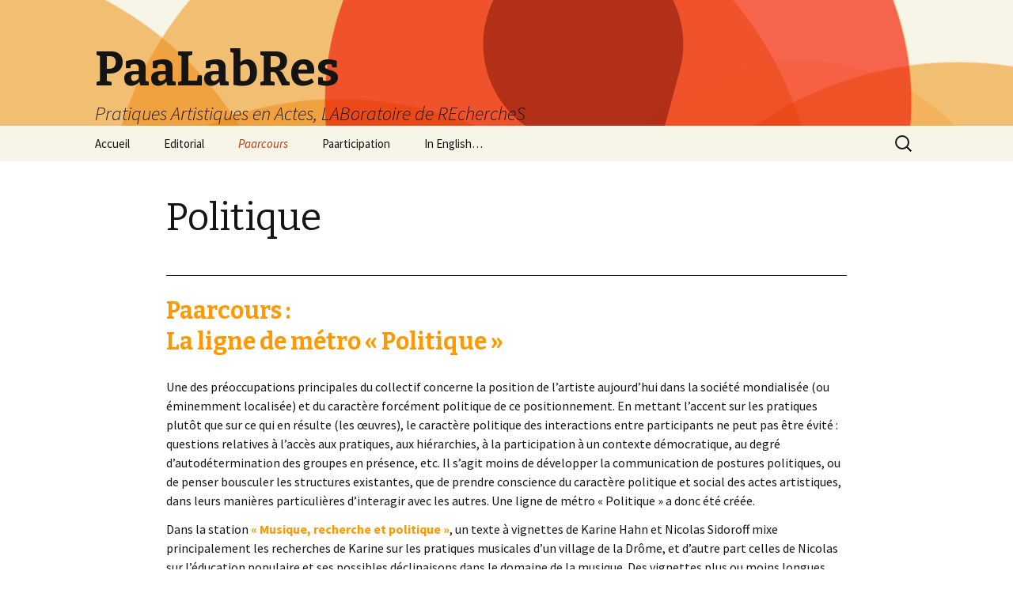

--- FILE ---
content_type: text/html; charset=UTF-8
request_url: http://www.paalabres.org/politique/
body_size: 9280
content:
<!DOCTYPE html>
<!--[if IE 7]>
<html class="ie ie7" lang="fr-FR">
<![endif]-->
<!--[if IE 8]>
<html class="ie ie8" lang="fr-FR">
<![endif]-->
<!--[if !(IE 7) & !(IE 8)]><!-->
<html lang="fr-FR">
<!--<![endif]-->
<head>
	<meta charset="UTF-8">
	<meta name="viewport" content="width=device-width">
	<title>Politique | PaaLabRes</title>
	<link rel="profile" href="http://gmpg.org/xfn/11">
	<link rel="pingback" href="http://www.paalabres.org/xmlrpc.php">
	<!--[if lt IE 9]>
	<script src="http://www.paalabres.org/wp-content/themes/twentythirteen/js/html5.js"></script>
	<![endif]-->
	<meta name='robots' content='max-image-preview:large' />
<link rel='dns-prefetch' href='//fonts.googleapis.com' />
<link href='https://fonts.gstatic.com' crossorigin rel='preconnect' />
<link rel="alternate" type="application/rss+xml" title="PaaLabRes &raquo; Flux" href="http://www.paalabres.org/feed/" />
<link rel="alternate" type="application/rss+xml" title="PaaLabRes &raquo; Flux des commentaires" href="http://www.paalabres.org/comments/feed/" />
<script type="text/javascript">
window._wpemojiSettings = {"baseUrl":"https:\/\/s.w.org\/images\/core\/emoji\/14.0.0\/72x72\/","ext":".png","svgUrl":"https:\/\/s.w.org\/images\/core\/emoji\/14.0.0\/svg\/","svgExt":".svg","source":{"concatemoji":"http:\/\/www.paalabres.org\/wp-includes\/js\/wp-emoji-release.min.js?ver=6.2.8"}};
/*! This file is auto-generated */
!function(e,a,t){var n,r,o,i=a.createElement("canvas"),p=i.getContext&&i.getContext("2d");function s(e,t){p.clearRect(0,0,i.width,i.height),p.fillText(e,0,0);e=i.toDataURL();return p.clearRect(0,0,i.width,i.height),p.fillText(t,0,0),e===i.toDataURL()}function c(e){var t=a.createElement("script");t.src=e,t.defer=t.type="text/javascript",a.getElementsByTagName("head")[0].appendChild(t)}for(o=Array("flag","emoji"),t.supports={everything:!0,everythingExceptFlag:!0},r=0;r<o.length;r++)t.supports[o[r]]=function(e){if(p&&p.fillText)switch(p.textBaseline="top",p.font="600 32px Arial",e){case"flag":return s("\ud83c\udff3\ufe0f\u200d\u26a7\ufe0f","\ud83c\udff3\ufe0f\u200b\u26a7\ufe0f")?!1:!s("\ud83c\uddfa\ud83c\uddf3","\ud83c\uddfa\u200b\ud83c\uddf3")&&!s("\ud83c\udff4\udb40\udc67\udb40\udc62\udb40\udc65\udb40\udc6e\udb40\udc67\udb40\udc7f","\ud83c\udff4\u200b\udb40\udc67\u200b\udb40\udc62\u200b\udb40\udc65\u200b\udb40\udc6e\u200b\udb40\udc67\u200b\udb40\udc7f");case"emoji":return!s("\ud83e\udef1\ud83c\udffb\u200d\ud83e\udef2\ud83c\udfff","\ud83e\udef1\ud83c\udffb\u200b\ud83e\udef2\ud83c\udfff")}return!1}(o[r]),t.supports.everything=t.supports.everything&&t.supports[o[r]],"flag"!==o[r]&&(t.supports.everythingExceptFlag=t.supports.everythingExceptFlag&&t.supports[o[r]]);t.supports.everythingExceptFlag=t.supports.everythingExceptFlag&&!t.supports.flag,t.DOMReady=!1,t.readyCallback=function(){t.DOMReady=!0},t.supports.everything||(n=function(){t.readyCallback()},a.addEventListener?(a.addEventListener("DOMContentLoaded",n,!1),e.addEventListener("load",n,!1)):(e.attachEvent("onload",n),a.attachEvent("onreadystatechange",function(){"complete"===a.readyState&&t.readyCallback()})),(e=t.source||{}).concatemoji?c(e.concatemoji):e.wpemoji&&e.twemoji&&(c(e.twemoji),c(e.wpemoji)))}(window,document,window._wpemojiSettings);
</script>
<style type="text/css">
img.wp-smiley,
img.emoji {
	display: inline !important;
	border: none !important;
	box-shadow: none !important;
	height: 1em !important;
	width: 1em !important;
	margin: 0 0.07em !important;
	vertical-align: -0.1em !important;
	background: none !important;
	padding: 0 !important;
}
</style>
	<link rel='stylesheet' id='wp-block-library-css' href='http://www.paalabres.org/wp-includes/css/dist/block-library/style.min.css?ver=6.2.8' type='text/css' media='all' />
<link rel='stylesheet' id='classic-theme-styles-css' href='http://www.paalabres.org/wp-includes/css/classic-themes.min.css?ver=6.2.8' type='text/css' media='all' />
<style id='global-styles-inline-css' type='text/css'>
body{--wp--preset--color--black: #000000;--wp--preset--color--cyan-bluish-gray: #abb8c3;--wp--preset--color--white: #ffffff;--wp--preset--color--pale-pink: #f78da7;--wp--preset--color--vivid-red: #cf2e2e;--wp--preset--color--luminous-vivid-orange: #ff6900;--wp--preset--color--luminous-vivid-amber: #fcb900;--wp--preset--color--light-green-cyan: #7bdcb5;--wp--preset--color--vivid-green-cyan: #00d084;--wp--preset--color--pale-cyan-blue: #8ed1fc;--wp--preset--color--vivid-cyan-blue: #0693e3;--wp--preset--color--vivid-purple: #9b51e0;--wp--preset--gradient--vivid-cyan-blue-to-vivid-purple: linear-gradient(135deg,rgba(6,147,227,1) 0%,rgb(155,81,224) 100%);--wp--preset--gradient--light-green-cyan-to-vivid-green-cyan: linear-gradient(135deg,rgb(122,220,180) 0%,rgb(0,208,130) 100%);--wp--preset--gradient--luminous-vivid-amber-to-luminous-vivid-orange: linear-gradient(135deg,rgba(252,185,0,1) 0%,rgba(255,105,0,1) 100%);--wp--preset--gradient--luminous-vivid-orange-to-vivid-red: linear-gradient(135deg,rgba(255,105,0,1) 0%,rgb(207,46,46) 100%);--wp--preset--gradient--very-light-gray-to-cyan-bluish-gray: linear-gradient(135deg,rgb(238,238,238) 0%,rgb(169,184,195) 100%);--wp--preset--gradient--cool-to-warm-spectrum: linear-gradient(135deg,rgb(74,234,220) 0%,rgb(151,120,209) 20%,rgb(207,42,186) 40%,rgb(238,44,130) 60%,rgb(251,105,98) 80%,rgb(254,248,76) 100%);--wp--preset--gradient--blush-light-purple: linear-gradient(135deg,rgb(255,206,236) 0%,rgb(152,150,240) 100%);--wp--preset--gradient--blush-bordeaux: linear-gradient(135deg,rgb(254,205,165) 0%,rgb(254,45,45) 50%,rgb(107,0,62) 100%);--wp--preset--gradient--luminous-dusk: linear-gradient(135deg,rgb(255,203,112) 0%,rgb(199,81,192) 50%,rgb(65,88,208) 100%);--wp--preset--gradient--pale-ocean: linear-gradient(135deg,rgb(255,245,203) 0%,rgb(182,227,212) 50%,rgb(51,167,181) 100%);--wp--preset--gradient--electric-grass: linear-gradient(135deg,rgb(202,248,128) 0%,rgb(113,206,126) 100%);--wp--preset--gradient--midnight: linear-gradient(135deg,rgb(2,3,129) 0%,rgb(40,116,252) 100%);--wp--preset--duotone--dark-grayscale: url('#wp-duotone-dark-grayscale');--wp--preset--duotone--grayscale: url('#wp-duotone-grayscale');--wp--preset--duotone--purple-yellow: url('#wp-duotone-purple-yellow');--wp--preset--duotone--blue-red: url('#wp-duotone-blue-red');--wp--preset--duotone--midnight: url('#wp-duotone-midnight');--wp--preset--duotone--magenta-yellow: url('#wp-duotone-magenta-yellow');--wp--preset--duotone--purple-green: url('#wp-duotone-purple-green');--wp--preset--duotone--blue-orange: url('#wp-duotone-blue-orange');--wp--preset--font-size--small: 13px;--wp--preset--font-size--medium: 20px;--wp--preset--font-size--large: 36px;--wp--preset--font-size--x-large: 42px;--wp--preset--spacing--20: 0.44rem;--wp--preset--spacing--30: 0.67rem;--wp--preset--spacing--40: 1rem;--wp--preset--spacing--50: 1.5rem;--wp--preset--spacing--60: 2.25rem;--wp--preset--spacing--70: 3.38rem;--wp--preset--spacing--80: 5.06rem;--wp--preset--shadow--natural: 6px 6px 9px rgba(0, 0, 0, 0.2);--wp--preset--shadow--deep: 12px 12px 50px rgba(0, 0, 0, 0.4);--wp--preset--shadow--sharp: 6px 6px 0px rgba(0, 0, 0, 0.2);--wp--preset--shadow--outlined: 6px 6px 0px -3px rgba(255, 255, 255, 1), 6px 6px rgba(0, 0, 0, 1);--wp--preset--shadow--crisp: 6px 6px 0px rgba(0, 0, 0, 1);}:where(.is-layout-flex){gap: 0.5em;}body .is-layout-flow > .alignleft{float: left;margin-inline-start: 0;margin-inline-end: 2em;}body .is-layout-flow > .alignright{float: right;margin-inline-start: 2em;margin-inline-end: 0;}body .is-layout-flow > .aligncenter{margin-left: auto !important;margin-right: auto !important;}body .is-layout-constrained > .alignleft{float: left;margin-inline-start: 0;margin-inline-end: 2em;}body .is-layout-constrained > .alignright{float: right;margin-inline-start: 2em;margin-inline-end: 0;}body .is-layout-constrained > .aligncenter{margin-left: auto !important;margin-right: auto !important;}body .is-layout-constrained > :where(:not(.alignleft):not(.alignright):not(.alignfull)){max-width: var(--wp--style--global--content-size);margin-left: auto !important;margin-right: auto !important;}body .is-layout-constrained > .alignwide{max-width: var(--wp--style--global--wide-size);}body .is-layout-flex{display: flex;}body .is-layout-flex{flex-wrap: wrap;align-items: center;}body .is-layout-flex > *{margin: 0;}:where(.wp-block-columns.is-layout-flex){gap: 2em;}.has-black-color{color: var(--wp--preset--color--black) !important;}.has-cyan-bluish-gray-color{color: var(--wp--preset--color--cyan-bluish-gray) !important;}.has-white-color{color: var(--wp--preset--color--white) !important;}.has-pale-pink-color{color: var(--wp--preset--color--pale-pink) !important;}.has-vivid-red-color{color: var(--wp--preset--color--vivid-red) !important;}.has-luminous-vivid-orange-color{color: var(--wp--preset--color--luminous-vivid-orange) !important;}.has-luminous-vivid-amber-color{color: var(--wp--preset--color--luminous-vivid-amber) !important;}.has-light-green-cyan-color{color: var(--wp--preset--color--light-green-cyan) !important;}.has-vivid-green-cyan-color{color: var(--wp--preset--color--vivid-green-cyan) !important;}.has-pale-cyan-blue-color{color: var(--wp--preset--color--pale-cyan-blue) !important;}.has-vivid-cyan-blue-color{color: var(--wp--preset--color--vivid-cyan-blue) !important;}.has-vivid-purple-color{color: var(--wp--preset--color--vivid-purple) !important;}.has-black-background-color{background-color: var(--wp--preset--color--black) !important;}.has-cyan-bluish-gray-background-color{background-color: var(--wp--preset--color--cyan-bluish-gray) !important;}.has-white-background-color{background-color: var(--wp--preset--color--white) !important;}.has-pale-pink-background-color{background-color: var(--wp--preset--color--pale-pink) !important;}.has-vivid-red-background-color{background-color: var(--wp--preset--color--vivid-red) !important;}.has-luminous-vivid-orange-background-color{background-color: var(--wp--preset--color--luminous-vivid-orange) !important;}.has-luminous-vivid-amber-background-color{background-color: var(--wp--preset--color--luminous-vivid-amber) !important;}.has-light-green-cyan-background-color{background-color: var(--wp--preset--color--light-green-cyan) !important;}.has-vivid-green-cyan-background-color{background-color: var(--wp--preset--color--vivid-green-cyan) !important;}.has-pale-cyan-blue-background-color{background-color: var(--wp--preset--color--pale-cyan-blue) !important;}.has-vivid-cyan-blue-background-color{background-color: var(--wp--preset--color--vivid-cyan-blue) !important;}.has-vivid-purple-background-color{background-color: var(--wp--preset--color--vivid-purple) !important;}.has-black-border-color{border-color: var(--wp--preset--color--black) !important;}.has-cyan-bluish-gray-border-color{border-color: var(--wp--preset--color--cyan-bluish-gray) !important;}.has-white-border-color{border-color: var(--wp--preset--color--white) !important;}.has-pale-pink-border-color{border-color: var(--wp--preset--color--pale-pink) !important;}.has-vivid-red-border-color{border-color: var(--wp--preset--color--vivid-red) !important;}.has-luminous-vivid-orange-border-color{border-color: var(--wp--preset--color--luminous-vivid-orange) !important;}.has-luminous-vivid-amber-border-color{border-color: var(--wp--preset--color--luminous-vivid-amber) !important;}.has-light-green-cyan-border-color{border-color: var(--wp--preset--color--light-green-cyan) !important;}.has-vivid-green-cyan-border-color{border-color: var(--wp--preset--color--vivid-green-cyan) !important;}.has-pale-cyan-blue-border-color{border-color: var(--wp--preset--color--pale-cyan-blue) !important;}.has-vivid-cyan-blue-border-color{border-color: var(--wp--preset--color--vivid-cyan-blue) !important;}.has-vivid-purple-border-color{border-color: var(--wp--preset--color--vivid-purple) !important;}.has-vivid-cyan-blue-to-vivid-purple-gradient-background{background: var(--wp--preset--gradient--vivid-cyan-blue-to-vivid-purple) !important;}.has-light-green-cyan-to-vivid-green-cyan-gradient-background{background: var(--wp--preset--gradient--light-green-cyan-to-vivid-green-cyan) !important;}.has-luminous-vivid-amber-to-luminous-vivid-orange-gradient-background{background: var(--wp--preset--gradient--luminous-vivid-amber-to-luminous-vivid-orange) !important;}.has-luminous-vivid-orange-to-vivid-red-gradient-background{background: var(--wp--preset--gradient--luminous-vivid-orange-to-vivid-red) !important;}.has-very-light-gray-to-cyan-bluish-gray-gradient-background{background: var(--wp--preset--gradient--very-light-gray-to-cyan-bluish-gray) !important;}.has-cool-to-warm-spectrum-gradient-background{background: var(--wp--preset--gradient--cool-to-warm-spectrum) !important;}.has-blush-light-purple-gradient-background{background: var(--wp--preset--gradient--blush-light-purple) !important;}.has-blush-bordeaux-gradient-background{background: var(--wp--preset--gradient--blush-bordeaux) !important;}.has-luminous-dusk-gradient-background{background: var(--wp--preset--gradient--luminous-dusk) !important;}.has-pale-ocean-gradient-background{background: var(--wp--preset--gradient--pale-ocean) !important;}.has-electric-grass-gradient-background{background: var(--wp--preset--gradient--electric-grass) !important;}.has-midnight-gradient-background{background: var(--wp--preset--gradient--midnight) !important;}.has-small-font-size{font-size: var(--wp--preset--font-size--small) !important;}.has-medium-font-size{font-size: var(--wp--preset--font-size--medium) !important;}.has-large-font-size{font-size: var(--wp--preset--font-size--large) !important;}.has-x-large-font-size{font-size: var(--wp--preset--font-size--x-large) !important;}
.wp-block-navigation a:where(:not(.wp-element-button)){color: inherit;}
:where(.wp-block-columns.is-layout-flex){gap: 2em;}
.wp-block-pullquote{font-size: 1.5em;line-height: 1.6;}
</style>
<link rel='stylesheet' id='twentythirteen-fonts-css' href='https://fonts.googleapis.com/css?family=Source+Sans+Pro%3A300%2C400%2C700%2C300italic%2C400italic%2C700italic%7CBitter%3A400%2C700&#038;subset=latin%2Clatin-ext' type='text/css' media='all' />
<link rel='stylesheet' id='genericons-css' href='http://www.paalabres.org/wp-content/themes/twentythirteen/genericons/genericons.css?ver=3.03' type='text/css' media='all' />
<link rel='stylesheet' id='twentythirteen-style-css' href='http://www.paalabres.org/wp-content/themes/twentythirteen/style.css?ver=2013-07-18' type='text/css' media='all' />
<!--[if lt IE 9]>
<link rel='stylesheet' id='twentythirteen-ie-css' href='http://www.paalabres.org/wp-content/themes/twentythirteen/css/ie.css?ver=2013-07-18' type='text/css' media='all' />
<![endif]-->
<script type='text/javascript' src='http://www.paalabres.org/wp-includes/js/jquery/jquery.min.js?ver=3.6.4' id='jquery-core-js'></script>
<script type='text/javascript' src='http://www.paalabres.org/wp-includes/js/jquery/jquery-migrate.min.js?ver=3.4.0' id='jquery-migrate-js'></script>
<link rel="https://api.w.org/" href="http://www.paalabres.org/wp-json/" /><link rel="alternate" type="application/json" href="http://www.paalabres.org/wp-json/wp/v2/pages/261" /><link rel="EditURI" type="application/rsd+xml" title="RSD" href="http://www.paalabres.org/xmlrpc.php?rsd" />
<link rel="wlwmanifest" type="application/wlwmanifest+xml" href="http://www.paalabres.org/wp-includes/wlwmanifest.xml" />
<meta name="generator" content="WordPress 6.2.8" />
<link rel="canonical" href="http://www.paalabres.org/politique/" />
<link rel='shortlink' href='http://www.paalabres.org/?p=261' />
<link rel="alternate" type="application/json+oembed" href="http://www.paalabres.org/wp-json/oembed/1.0/embed?url=http%3A%2F%2Fwww.paalabres.org%2Fpolitique%2F" />
<link rel="alternate" type="text/xml+oembed" href="http://www.paalabres.org/wp-json/oembed/1.0/embed?url=http%3A%2F%2Fwww.paalabres.org%2Fpolitique%2F&#038;format=xml" />
        <script>
/* JAVASCRIPT PaaLabRes, 4 avr 2021 +17 sept 2024 */
/* montrer les img dans les pages d'accueil 3e et 4e ed. */
function montrer(x) {
	document.getElementById(x).style.opacity = "1";
	document.getElementById(x).style.filter = 'alpha(opacity=100)'; }

/* afficher/enlever des infos bulles au niv de la souris,
e =event, B =num de l'id="bulleB" de la div en question */
function affInfo(e,B) {
	var cadreRef = document.getElementById("HtContenu");
	var sourisX = e.pageX - cadreRef.getBoundingClientRect().left +8;
	var decalY = cadreRef.getBoundingClientRect().top + cadreRef.scrollTop;
	var sourisY = e.clientY -decalY +8;
	var bullAAff = "bulle"+B;
	document.getElementById(bullAAff).style.top = sourisY+"px";
	document.getElementById(bullAAff).style.left = sourisX+"px";
	document.getElementById(bullAAff).style.display = "inline-block"; }
  
function dezaffInfo(B) {
  bullADezaff = "bulle"+B;
  document.getElementById(bullADezaff).style.display = "none"; }

/* toggle, onclik bouton "Afficher ou pas" */
function affOuPas(xx) {
       var e = document.getElementById(xx);
       if (e.style.display == "block")
          e.style.display = "none";
       else
          e.style.display = "block"; }     

 </script>
    	<style type="text/css" id="twentythirteen-header-css">
			.site-header {
			background: url(http://www.paalabres.org/wp-content/themes/twentythirteen/images/headers/circle.png) no-repeat scroll top;
			background-size: auto;
		}
		@media (max-width: 767px) {
			.site-header {
				background-size: auto;
			}
		}
		@media (max-width: 359px) {
			.site-header {
				background-size: auto;
			}
		}
		</style>
	<link rel="icon" href="http://www.paalabres.org/wp-content/uploads/2017/11/cropped-Paalabres-carré-32x32.png" sizes="32x32" />
<link rel="icon" href="http://www.paalabres.org/wp-content/uploads/2017/11/cropped-Paalabres-carré-192x192.png" sizes="192x192" />
<link rel="apple-touch-icon" href="http://www.paalabres.org/wp-content/uploads/2017/11/cropped-Paalabres-carré-180x180.png" />
<meta name="msapplication-TileImage" content="http://www.paalabres.org/wp-content/uploads/2017/11/cropped-Paalabres-carré-270x270.png" />
</head>

<body class="page-template-default page page-id-261 single-author">
	<div id="page" class="hfeed site">
		<header id="masthead" class="site-header" role="banner">
			<a class="home-link" href="http://www.paalabres.org/" title="PaaLabRes" rel="home">
				<h1 class="site-title">PaaLabRes</h1>
				<h2 class="site-description">Pratiques Artistiques en Actes, LABoratoire de REchercheS</h2>
			</a>

			<div id="navbar" class="navbar">
				<nav id="site-navigation" class="navigation main-navigation" role="navigation">
					<button class="menu-toggle">Menu</button>
					<a class="screen-reader-text skip-link" href="#content" title="Aller au contenu principal">Aller au contenu principal</a>
					<div class="menu-menu1-container"><ul id="primary-menu" class="nav-menu"><li id="menu-item-236" class="menu-item menu-item-type-post_type menu-item-object-page menu-item-home menu-item-has-children menu-item-236"><a href="http://www.paalabres.org/">Accueil</a>
<ul class="sub-menu">
	<li id="menu-item-10722" class="menu-item menu-item-type-post_type menu-item-object-page menu-item-10722"><a href="http://www.paalabres.org/paalabres-2025-rendre-compte-des-pratiques/">Rendre compte des pratiques / Reports on Practices (2025)</a></li>
	<li id="menu-item-6885" class="menu-item menu-item-type-post_type menu-item-object-page menu-item-6885"><a href="http://www.paalabres.org/paalabres-2021f-faire-tomber-les-murs/">Faire tomber les murs / Break down the Walls (2021)</a></li>
	<li id="menu-item-2704" class="menu-item menu-item-type-post_type menu-item-object-page menu-item-2704"><a href="http://www.paalabres.org/2017-carte-paalabres/">Carte « Partitions graphiques » (2017)</a></li>
	<li id="menu-item-2703" class="menu-item menu-item-type-post_type menu-item-object-page menu-item-2703"><a href="http://www.paalabres.org/2016-plan-paalabres/">Plan PaaLabRes (2016)</a></li>
</ul>
</li>
<li id="menu-item-241" class="menu-item menu-item-type-post_type menu-item-object-page menu-item-has-children menu-item-241"><a href="http://www.paalabres.org/editorial/">Editorial</a>
<ul class="sub-menu">
	<li id="menu-item-10723" class="menu-item menu-item-type-post_type menu-item-object-post menu-item-10723"><a href="http://www.paalabres.org/editorial/editorial-de-la-quatrieme-edition-2025/">« Rendre compte des pratiques » (4e éd. éditorial, 2025)</a></li>
	<li id="menu-item-6849" class="menu-item menu-item-type-post_type menu-item-object-post menu-item-has-children menu-item-6849"><a href="http://www.paalabres.org/editorial/editorial-2021-fr/">« Faire tomber les murs » (3e éd. éditorial, 2021)</a>
	<ul class="sub-menu">
		<li id="menu-item-6851" class="menu-item menu-item-type-post_type menu-item-object-post menu-item-6851"><a href="http://www.paalabres.org/liste/contributeurs-fr/">Contributeurs – Contributrices Edition 2021</a></li>
	</ul>
</li>
	<li id="menu-item-2706" class="menu-item menu-item-type-post_type menu-item-object-post menu-item-has-children menu-item-2706"><a href="http://www.paalabres.org/lab/editorial-2017/">Carte « Partitions graphiques » (2e éd. éditorial, 2017)</a>
	<ul class="sub-menu">
		<li id="menu-item-2707" class="menu-item menu-item-type-post_type menu-item-object-post menu-item-2707"><a href="http://www.paalabres.org/lab/contributeur-ices-edition-2017/">Contributeur·ices 2017</a></li>
	</ul>
</li>
	<li id="menu-item-2705" class="menu-item menu-item-type-post_type menu-item-object-post menu-item-has-children menu-item-2705"><a href="http://www.paalabres.org/lab/editorial-2016/">Plan « PaaLabRes » (1ère éd. éditorial, 2016)</a>
	<ul class="sub-menu">
		<li id="menu-item-376" class="menu-item menu-item-type-post_type menu-item-object-post menu-item-376"><a href="http://www.paalabres.org/lab/liste-des-contribut-2016/">Contributeur·ices 2016</a></li>
	</ul>
</li>
</ul>
</li>
<li id="menu-item-239" class="menu-item menu-item-type-post_type menu-item-object-page current-menu-ancestor current_page_ancestor menu-item-has-children menu-item-239"><a href="http://www.paalabres.org/paarcours/">Paarcours</a>
<ul class="sub-menu">
	<li id="menu-item-237" class="menu-item menu-item-type-post_type menu-item-object-page current-menu-ancestor current-menu-parent current_page_parent current_page_ancestor menu-item-has-children menu-item-237"><a href="http://www.paalabres.org/cartographie-paalabres/">Cartographie PaaLabRes</a>
	<ul class="sub-menu">
		<li id="menu-item-313" class="menu-item menu-item-type-post_type menu-item-object-page menu-item-313"><a href="http://www.paalabres.org/compte-rendu-de-pratiques/">Compte-rendu de pratiques</a></li>
		<li id="menu-item-238" class="menu-item menu-item-type-post_type menu-item-object-page menu-item-238"><a href="http://www.paalabres.org/improvisation/">Improvisation</a></li>
		<li id="menu-item-312" class="menu-item menu-item-type-post_type menu-item-object-page current-menu-item page_item page-item-261 current_page_item menu-item-312"><a href="http://www.paalabres.org/politique/" aria-current="page">Politique</a></li>
		<li id="menu-item-314" class="menu-item menu-item-type-post_type menu-item-object-page menu-item-314"><a href="http://www.paalabres.org/recherche-artistique/">Recherche artistique</a></li>
	</ul>
</li>
	<li id="menu-item-6857" class="menu-item menu-item-type-post_type menu-item-object-page menu-item-6857"><a href="http://www.paalabres.org/paalabres-2021c-faire-tomber-les-murs/">Faire tomber les murs</a></li>
	<li id="menu-item-6858" class="menu-item menu-item-type-custom menu-item-object-custom menu-item-6858"><a href="http://www.paalabres.org/TlM-GrdCollage/Collage01a.html">Grand Collage</a></li>
	<li id="menu-item-6895" class="menu-item menu-item-type-post_type menu-item-object-post menu-item-6895"><a href="http://www.paalabres.org/lab/liste-des-activites-paalabres/">Liste des activités PaaLabRes</a></li>
	<li id="menu-item-2709" class="menu-item menu-item-type-post_type menu-item-object-page menu-item-2709"><a href="http://www.paalabres.org/2017-carte-paalabres/">Partitions graphiques</a></li>
</ul>
</li>
<li id="menu-item-339" class="menu-item menu-item-type-post_type menu-item-object-page menu-item-has-children menu-item-339"><a href="http://www.paalabres.org/paarticipation/">Paarticipation</a>
<ul class="sub-menu">
	<li id="menu-item-4094" class="menu-item menu-item-type-post_type menu-item-object-post menu-item-4094"><a href="http://www.paalabres.org/paarticipation/appel-a-contributions-2018/">Appel à contributions : « Faire tomber les murs » (2018)</a></li>
	<li id="menu-item-1021" class="menu-item menu-item-type-post_type menu-item-object-post menu-item-1021"><a href="http://www.paalabres.org/paarticipation/appel-a-contributions-2016-17/">Appel : « Partitions graphiques » (2016-17)</a></li>
</ul>
</li>
<li id="menu-item-6894" class="menu-item menu-item-type-post_type menu-item-object-page menu-item-has-children menu-item-6894"><a href="http://www.paalabres.org/in-english/">In English…</a>
<ul class="sub-menu">
	<li id="menu-item-369" class="menu-item menu-item-type-post_type menu-item-object-post menu-item-has-children menu-item-369"><a href="http://www.paalabres.org/lab/eng-editorial/">English : Editorial</a>
	<ul class="sub-menu">
		<li id="menu-item-10724" class="menu-item menu-item-type-post_type menu-item-object-post menu-item-10724"><a href="http://www.paalabres.org/editorial/fourth-edition-editorial-english/">« Reports on Pratices » (4th Ed. Editorial, 2025)</a></li>
		<li id="menu-item-6848" class="menu-item menu-item-type-post_type menu-item-object-post menu-item-6848"><a href="http://www.paalabres.org/editorial/editorial-en/">« Break Down the Walls » (3rd Ed. Editorial, 2021)</a></li>
		<li id="menu-item-6855" class="menu-item menu-item-type-post_type menu-item-object-post menu-item-6855"><a href="http://www.paalabres.org/liste/contributeurs-fr/">Contributors Edition 2021</a></li>
		<li id="menu-item-2708" class="menu-item menu-item-type-post_type menu-item-object-post menu-item-2708"><a href="http://www.paalabres.org/editorial/english-editorial-2017/">« Graphic Scores » (2nd Ed. Editorial, 2017)</a></li>
		<li id="menu-item-3499" class="menu-item menu-item-type-post_type menu-item-object-post menu-item-3499"><a href="http://www.paalabres.org/lab/english-editorial-2016/">« PaaLabRes » (1st Ed. Editorial, 2016)</a></li>
	</ul>
</li>
	<li id="menu-item-3506" class="menu-item menu-item-type-post_type menu-item-object-post menu-item-3506"><a href="http://www.paalabres.org/lab/english-guide/">English Guides</a></li>
	<li id="menu-item-370" class="menu-item menu-item-type-post_type menu-item-object-post menu-item-has-children menu-item-370"><a href="http://www.paalabres.org/paarticipation/eng-paarticipation/">English : Paarticipation</a>
	<ul class="sub-menu">
		<li id="menu-item-4096" class="menu-item menu-item-type-post_type menu-item-object-post menu-item-4096"><a href="http://www.paalabres.org/paarticipation/call-for-contributions-2018/">Call : “Break down the Walls” (2018)</a></li>
		<li id="menu-item-1041" class="menu-item menu-item-type-post_type menu-item-object-post menu-item-1041"><a href="http://www.paalabres.org/paarticipation/call-for-contributions-2016-17/">Call : “Graphic Scores” (2016-17)</a></li>
	</ul>
</li>
</ul>
</li>
</ul></div>					<form role="search" method="get" class="search-form" action="http://www.paalabres.org/">
				<label>
					<span class="screen-reader-text">Rechercher :</span>
					<input type="search" class="search-field" placeholder="Rechercher…" value="" name="s" />
				</label>
				<input type="submit" class="search-submit" value="Rechercher" />
			</form>				</nav><!-- #site-navigation -->
			</div><!-- #navbar -->
		</header><!-- #masthead -->

		<div id="main" class="site-main">

	<div id="primary" class="content-area">
		<div id="content" class="site-content" role="main">

						
				<article id="post-261" class="post-261 page type-page status-publish hentry">
					<header class="entry-header">
						
						<h1 class="entry-title">Politique</h1>
					</header><!-- .entry-header -->

					<div class="entry-content">
						<p><!-- style="color:#ff9901; font-weight: bold;" --></p>
<hr />
<h2 style="color: #ff9901;">Paarcours :<br />
La ligne de métro « Politique »</h2>
<p>Une des préoccupations principales du collectif concerne la position de l’artiste aujourd’hui dans la société mondialisée (ou éminemment localisée) et du caractère forcément politique de ce positionnement. En mettant l’accent sur les pratiques plutôt que sur ce qui en résulte (les œuvres), le caractère politique des interactions entre participants ne peut pas être évité : questions relatives à l’accès aux pratiques, aux hiérarchies, à la participation à un contexte démocratique, au degré d’autodétermination des groupes en présence, etc. Il s’agit moins de développer la communication de postures politiques, ou de penser bousculer les structures existantes, que de prendre conscience du caractère politique et social des actes artistiques, dans leurs manières particulières d’interagir avec les autres. Une ligne de métro « Politique » a donc été créée.</p>
<p>Dans la station <a style="color: #ff9901; font-weight: bold;" href="http://www.paalabres.org/musique-rech-politique.html">« Musique, recherche et politique »</a>, un texte à vignettes de Karine Hahn et Nicolas Sidoroff mixe principalement les recherches de Karine sur les pratiques musicales d’un village de la Drôme, et d’autre part celles de Nicolas sur l’éducation populaire et ses possibles déclinaisons dans le domaine de la musique. Des vignettes plus ou moins longues, plus ou moins anecdotiques viennent résonner-raisonner&#8230;</p>
<p>Une autre station de cette ligne <a style="color: #ff9901; font-weight: bold;" href="http://www.paalabres.org/politique/io-iou/">« IO+IOU »</a> contient aussi deux textes parallèles&nbsp;: un texte du compositeur et chercheur américain Ben Boretz, <i>I / O</i>, datant de 2001, portant sur une comparaison des pratiques musicales entre « poésie » et « politique », auquel répond un texte de Jean-Charles François, <i>IOU</i>, écrit en 2015 pour les 80 ans de Boretz reprenant les éléments textuels de l’original en transformant « poésie » par « poïesis » et « politique » par <a style="color: #ff9901; font-weight: bold;" href="http://www.paalabres.org/concepts/praxis/">« praxis »</a>. Pour l&rsquo;instant nous vous proposons  une version pdf présentant les deux textes sur deux colonnes séparées et juxtaposant sur la même page les éléments correspondants de chaque texte. Il est prévu de développer une version « powerpoint » alternant les deux textes défilant sur l’écran, selon une temporalité déterminée, avec la lecture par deux (ou quatre) orateurs lisant à haute-voix les textes. Ben Boretz est l’éditeur fondateur de la revue <i>Perspectives of New Music</i> depuis 1963, publication de recherche aux Etats-Unis centré sur la musique contemporaine. Il a aussi développé une publication <a href="http://the-open-space.org/" target="_blank"><i>Open Space Magazine</i></a> (espace ouvert) dans laquelle se trouve mêlé des articles de recherche avec des textes poétiques ou expérimentaux, des récits d’expérience, des textes critiques, des partitions et des enregistrements sur CD. Il a paru important dans cette première version de notre publication électronique de faire référence à une démarche éditoriale très proche de ce que nous voulons promouvoir.</p>
<p>La ligne « politique » inclut aussi une station <a style="color: #ff9901; font-weight: bold;" href="http://www.paalabres.org/politique/la-culture-au-pluriel/">« La culture au pluriel »</a>&nbsp;: il s’agit d’un texte slamé de Jean-Charles François portant sur un extrait du livre de Michel de Certeau, <i>La culture au pluriel</i> (Paris&nbsp;: Christian Bourgois Editeur, 1980 (1974, 1993), pp. 233, 234, 235, 241). Michel de Certeau considérait que la culture au pluriel était «&nbsp;sans cesse un combat&nbsp;» à mener. La diversité des styles, des cultures et des catégories artistiques est un des aspects importants des positions du collectif PaaLabRes, qui regroupe en son sein des représentants de plusieurs expressions musicales et artistiques (classique, musique contemporaine, instruments anciens, jazz, musiques actuelles amplifiées, improvisation, littérature, musique traditionnelle,&#8230;).<br />
&nbsp;</p>
<hr />
<h2 style="color: #ff9901;">Accès aux stations :</h2>
<p>| <a style="color: #ff9901; font-weight: bold;" href="http://www.paalabres.org/politique/io-iou/">IO + IOU</a> | <a style="color: #ff9901; font-weight: bold;" href=" http://www.paalabres.org/concepts/praxis/">PRAXIS</a> | <a style="color: #ff9901; font-weight: bold;" href=" http://www.paalabres.org/politique/george-lewis-afterwords/">GEORGE LEWIS « AFTERWORDS »</a> | <a style="color: #ff9901; font-weight: bold;" href=" http://www.paalabres.org/concepts/operations-culturelles/">OPÉRATIONS CULTURELLES</a> | <a style="color: #ff9901; font-weight: bold;" href="http://www.paalabres.org/politique/la-culture-au-pluriel/">LA CULTURE AU PLURIEL</a> | <a style="color: #ff9901; font-weight: bold;" href="http://www.paalabres.org/musique-rech-politique.html">MUSIQUE, RECHERCHE ET POLITIQUE</a>&nbsp;|</p>
											</div><!-- .entry-content -->

					<footer class="entry-meta">
											</footer><!-- .entry-meta -->
				</article><!-- #post -->

				
<div id="comments" class="comments-area">

	
	
</div><!-- #comments -->
			
		</div><!-- #content -->
	</div><!-- #primary -->


		</div><!-- #main -->
		<footer id="colophon" class="site-footer" role="contentinfo">
				<div id="secondary" class="sidebar-container" role="complementary">
		<div class="widget-area">
			<aside id="text-2" class="widget widget_text"><h3 class="widget-title">PaaLabRes : Pratiques Artistiques en Actes, LABoratoire de REchercheS</h3>			<div class="textwidget"><map name="retourTlMw"><area shape="poly" coords="0,0,0,138,212,0" alt="Faire tomber les murs /Break down the walls" title="Faire tomber les murs /Break down the walls" href="http://www.paalabres.org/paalabres-2021c-faire-tomber-les-murs/"><area shape="poly" coords="0,138,212,0,212,138" alt="Faire tomber les murs /Break down the walls" title="Faire tomber les murs /Break down the walls" href="http://www.paalabres.org/paalabres-2021f-faire-tomber-les-murs/"></map>
<a href="mailto:contact@paalabres.org">Contact <img src="http://www.paalabres.org/img/enveloppe.png" width="25"></a>&nbsp;<strong>|</strong> Retour à l'<a href="http://www.paalabres.org">accueil</a> et aux plans et cartes&nbsp;:<br />
<a href="http://www.paalabres.org/2016-plan-paalabres/"><img width="212" height="138" src="http://www.paalabres.org/img/planSitePaaLabRes1910mini.jpg" alt="Plan PaaLabRes (2016)" title="Plan PaaLabRes (2016)" /></a><img src="http://www.paalabres.org/img/transparent.png" width="30" height="138" /><a href="http://www.paalabres.org/2017-carte-paalabres/"><img class="entour" width="212" height="138" src="http://www.paalabres.org/img/cartePartiGraphiSitePaaLabRes1910mini.jpg" alt="Cartes PaaLabRes 'Partitions graphiques' / 'Graphic Scores' (2017)" title="Cartes PaaLabRes 'Partitions graphiques' / 'Graphic Scores' (2017)" /></a><img src="http://www.paalabres.org/img/transparent.png" width="30" height="138" /><img width="212" height="138" src="http://www.paalabres.org/img/TomberLesMursSitePaaLabRes2101mini.jpg" usemap="#retourTlMw" /><img src="http://www.paalabres.org/img/transparent.png" width="30" height="138" /><a href="https://www.paalabres.org/paalabres-2025-rendre-compte-des-pratiques/"><img class="entour" width="212" height="138" src="http://www.paalabres.org/img/RendreComptePratiqSitePaaLabres2510mini.jpg" alt="Rendre compte des pratiques / Reports on Practices (2025)" title="Rendre compte des pratiques / Reports on Practices (2025)" /></a>
</div>
		</aside>		</div><!-- .widget-area -->
	</div><!-- #secondary -->

			<div class="site-info">
												<a href="https://wordpress.org/" class="imprint">
					Fièrement propulsé par WordPress				</a>
			</div><!-- .site-info -->
		</footer><!-- #colophon -->
	</div><!-- #page -->

	<script type='text/javascript' src='http://www.paalabres.org/wp-includes/js/imagesloaded.min.js?ver=4.1.4' id='imagesloaded-js'></script>
<script type='text/javascript' src='http://www.paalabres.org/wp-includes/js/masonry.min.js?ver=4.2.2' id='masonry-js'></script>
<script type='text/javascript' src='http://www.paalabres.org/wp-includes/js/jquery/jquery.masonry.min.js?ver=3.1.2b' id='jquery-masonry-js'></script>
<script type='text/javascript' src='http://www.paalabres.org/wp-content/themes/twentythirteen/js/functions.js?ver=20160717' id='twentythirteen-script-js'></script>
</body>
</html>
